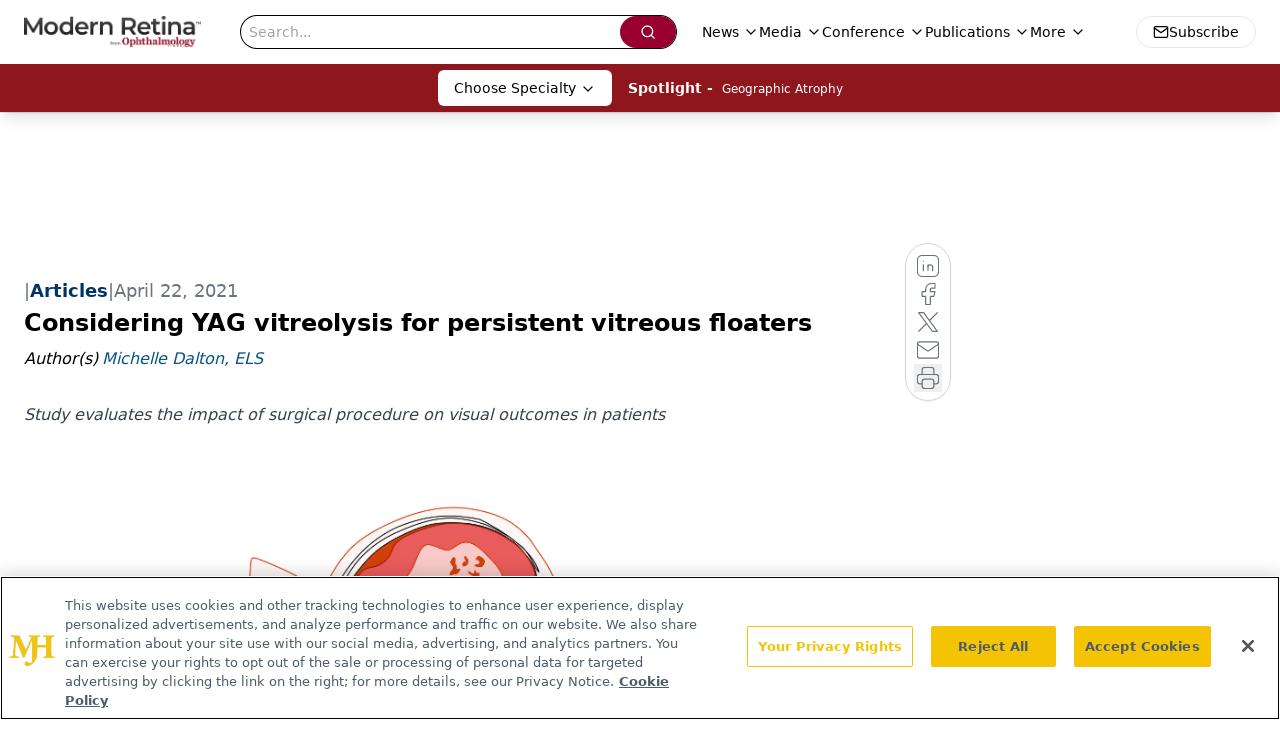

--- FILE ---
content_type: text/html; charset=utf-8
request_url: https://www.google.com/recaptcha/api2/aframe
body_size: 267
content:
<!DOCTYPE HTML><html><head><meta http-equiv="content-type" content="text/html; charset=UTF-8"></head><body><script nonce="X0yZVuOPKrCegln1mBUixg">/** Anti-fraud and anti-abuse applications only. See google.com/recaptcha */ try{var clients={'sodar':'https://pagead2.googlesyndication.com/pagead/sodar?'};window.addEventListener("message",function(a){try{if(a.source===window.parent){var b=JSON.parse(a.data);var c=clients[b['id']];if(c){var d=document.createElement('img');d.src=c+b['params']+'&rc='+(localStorage.getItem("rc::a")?sessionStorage.getItem("rc::b"):"");window.document.body.appendChild(d);sessionStorage.setItem("rc::e",parseInt(sessionStorage.getItem("rc::e")||0)+1);localStorage.setItem("rc::h",'1762198281941');}}}catch(b){}});window.parent.postMessage("_grecaptcha_ready", "*");}catch(b){}</script></body></html>

--- FILE ---
content_type: application/javascript
request_url: https://www.lightboxcdn.com/vendor/f6b8d01e-0d41-4dab-8ac5-61338b567ef2/lightbox.js?cb=1762198281740
body_size: 300
content:
(function(){if(window.location.href.indexOf('boxqamode')>0){window.sessionStorage.setItem('xdibx_boxqamode', 1);}var a=document,b=a.createElement('script');b.type='text/javascript';b.async=!0;b.src=(a.location.protocol.toString().indexOf('http') === 0 ? '' : 'https:') + '//www.lightboxcdn.com/vendor/f6b8d01e-0d41-4dab-8ac5-61338b567ef2/user'+((window.sessionStorage.getItem('xdibx_boxqamode')==1)?'_qa':'')+'.js?cb=638975506927901511';a=a.getElementsByTagName('script')[0];a.parentNode.insertBefore(b,a)})();

--- FILE ---
content_type: application/javascript
request_url: https://api.lightboxcdn.com/z9gd/43396/www.modernretina.com/jsonp/z?cb=1762198285151&dre=l&callback=jQuery1124008291348415181776_1762198285133&_=1762198285134
body_size: 1016
content:
jQuery1124008291348415181776_1762198285133({"dre":"l","response":"N4Ig5gpg9iBcoGMoDsAuBLZE0H0kBMI4QA5AQRABoQAvdABwKNhABYBmAJgEYBWKkAnSoAnsQDCUADYBXALYAjGQGcBGORBw0UzEGQ0AndAgCGAehIQA7jgCaUAwGsBSGWgMi8UQsQCqAZQEDCDB0FC8fFgB5AAkBDVQDKAjmXnZeamDQ8OQTDWIogAswlyg3RM9c.[base64].kDECJhRdHoUCvw-BZbt5fIQafwivx9CJ-BJABEOo5UFB6LTIxn8NH8MGFOgic6hCyAB64-guxycssKaPoIWFMWSvhDIGButWIUIDkIVdSIUyFUajDEgCShDQ6EVxh6KCJyoUNE5bJMbJupmLL0I2-CRo4ZIUlSgaEiYYAko8QQmMg-BwLsQLcKM2HfEAA","success":true});

--- FILE ---
content_type: text/plain; charset=utf-8
request_url: https://fp.modernretina.com/db7Cw/hs2V/gQUI/_ddfk/9mH?q=vnFC4dZv8NpwPrIAgVP2
body_size: -61
content:
6usJ4+gu/TelaNJBc0vhqxd7kpREcmyvgE50lWt4ApX2al9IZr4kSSL21lIQP0crUoelHP+sBKlVGwF2rHzFFkm017c2